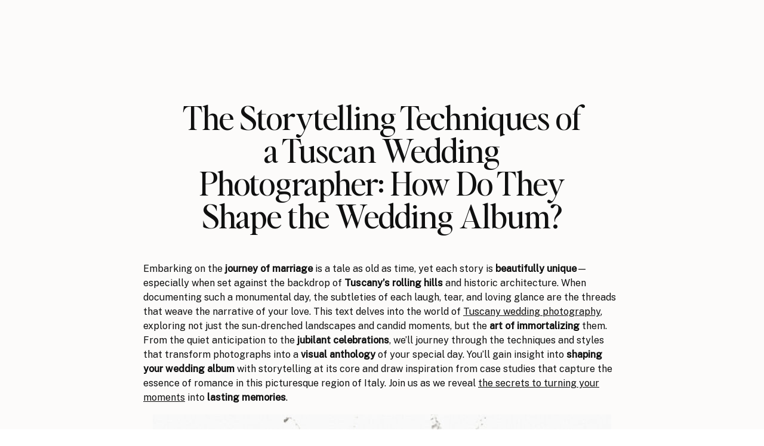

--- FILE ---
content_type: text/html; charset=UTF-8
request_url: https://stephenliberge.com/tuscany-wedding-photographer-guide/the-storytelling-techniques-tuscan-wedding-photographer-how-do-they-shape-wedding-album
body_size: 15512
content:
<!DOCTYPE html>
<html lang="en-US" class="d">
<head>
<link rel="stylesheet" type="text/css" href="//lib.showit.co/engine/2.6.4/showit.css" />
<meta name='robots' content='index, follow, max-image-preview:large, max-snippet:-1, max-video-preview:-1' />

	<!-- This site is optimized with the Yoast SEO Premium plugin v21.6 (Yoast SEO v22.6) - https://yoast.com/wordpress/plugins/seo/ -->
	<title>The Storytelling Techniques of a Tuscan Wedding Photographer: How Do They Shape the Wedding Album? - Wedding Photographer | Italy | France | Stephen Liberge</title>
	<meta name="description" content="Explore the art of storytelling in Tuscan Wedding Photography. Learn diverse techniques, styles, album shaping ideas &amp; get inspired by successful case studies." />
	<link rel="canonical" href="https://stephenliberge.com/tuscany-wedding-photographer-guide/the-storytelling-techniques-tuscan-wedding-photographer-how-do-they-shape-wedding-album" />
	<meta property="og:locale" content="en_US" />
	<meta property="og:type" content="article" />
	<meta property="og:title" content="The Storytelling Techniques of a Tuscan Wedding Photographer: How Do They Shape the Wedding Album?" />
	<meta property="og:description" content="Explore the art of storytelling in Tuscan Wedding Photography. Learn diverse techniques, styles, album shaping ideas &amp; get inspired by successful case studies." />
	<meta property="og:url" content="https://stephenliberge.com/tuscany-wedding-photographer-guide/the-storytelling-techniques-tuscan-wedding-photographer-how-do-they-shape-wedding-album" />
	<meta property="og:site_name" content="Wedding Photographer | Italy | France | Stephen Liberge" />
	<meta property="article:modified_time" content="2023-11-12T15:08:24+00:00" />
	<meta property="og:image" content="http://stephenliberge.com/wp-content/uploads/2023/11/The-Storytelling-Techniques-of-a-Tuscan-Wedding-Photographer.jpg" />
	<meta property="og:image:width" content="1125" />
	<meta property="og:image:height" content="1500" />
	<meta property="og:image:type" content="image/jpeg" />
	<meta name="twitter:card" content="summary_large_image" />
	<meta name="twitter:label1" content="Est. reading time" />
	<meta name="twitter:data1" content="8 minutes" />
	<script type="application/ld+json" class="yoast-schema-graph">{"@context":"https://schema.org","@graph":[{"@type":"WebPage","@id":"https://stephenliberge.com/tuscany-wedding-photographer-guide/the-storytelling-techniques-tuscan-wedding-photographer-how-do-they-shape-wedding-album","url":"https://stephenliberge.com/tuscany-wedding-photographer-guide/the-storytelling-techniques-tuscan-wedding-photographer-how-do-they-shape-wedding-album","name":"The Storytelling Techniques of a Tuscan Wedding Photographer: How Do They Shape the Wedding Album? - Wedding Photographer | Italy | France | Stephen Liberge","isPartOf":{"@id":"https://stephenliberge.com/#website"},"primaryImageOfPage":{"@id":"https://stephenliberge.com/tuscany-wedding-photographer-guide/the-storytelling-techniques-tuscan-wedding-photographer-how-do-they-shape-wedding-album#primaryimage"},"image":{"@id":"https://stephenliberge.com/tuscany-wedding-photographer-guide/the-storytelling-techniques-tuscan-wedding-photographer-how-do-they-shape-wedding-album#primaryimage"},"thumbnailUrl":"https://stephenliberge.com/wp-content/uploads/2023/11/The-Storytelling-Techniques-of-a-Tuscan-Wedding-Photographer.jpg","datePublished":"2023-11-12T11:19:41+00:00","dateModified":"2023-11-12T15:08:24+00:00","description":"Explore the art of storytelling in Tuscan Wedding Photography. Learn diverse techniques, styles, album shaping ideas & get inspired by successful case studies.","breadcrumb":{"@id":"https://stephenliberge.com/tuscany-wedding-photographer-guide/the-storytelling-techniques-tuscan-wedding-photographer-how-do-they-shape-wedding-album#breadcrumb"},"inLanguage":"en-US","potentialAction":[{"@type":"ReadAction","target":["https://stephenliberge.com/tuscany-wedding-photographer-guide/the-storytelling-techniques-tuscan-wedding-photographer-how-do-they-shape-wedding-album"]}]},{"@type":"ImageObject","inLanguage":"en-US","@id":"https://stephenliberge.com/tuscany-wedding-photographer-guide/the-storytelling-techniques-tuscan-wedding-photographer-how-do-they-shape-wedding-album#primaryimage","url":"https://stephenliberge.com/wp-content/uploads/2023/11/The-Storytelling-Techniques-of-a-Tuscan-Wedding-Photographer.jpg","contentUrl":"https://stephenliberge.com/wp-content/uploads/2023/11/The-Storytelling-Techniques-of-a-Tuscan-Wedding-Photographer.jpg","width":1125,"height":1500},{"@type":"BreadcrumbList","@id":"https://stephenliberge.com/tuscany-wedding-photographer-guide/the-storytelling-techniques-tuscan-wedding-photographer-how-do-they-shape-wedding-album#breadcrumb","itemListElement":[{"@type":"ListItem","position":1,"name":"Home","item":"https://stephenliberge.com/"},{"@type":"ListItem","position":2,"name":"The Tuscany Wedding Photographer&#8217;s Guide &#8211; Recap","item":"https://stephenliberge.com/tuscany-wedding-photographer-guide"},{"@type":"ListItem","position":3,"name":"The Storytelling Techniques of a Tuscan Wedding Photographer: How Do They Shape the Wedding Album?"}]},{"@type":"WebSite","@id":"https://stephenliberge.com/#website","url":"https://stephenliberge.com/","name":"Wedding Photographer | Italy | France | Stephen Liberge","description":"A Laidback approach to Wedding Photography","potentialAction":[{"@type":"SearchAction","target":{"@type":"EntryPoint","urlTemplate":"https://stephenliberge.com/?s={search_term_string}"},"query-input":"required name=search_term_string"}],"inLanguage":"en-US"}]}</script>
	<!-- / Yoast SEO Premium plugin. -->


<script type="text/javascript">
/* <![CDATA[ */
window._wpemojiSettings = {"baseUrl":"https:\/\/s.w.org\/images\/core\/emoji\/16.0.1\/72x72\/","ext":".png","svgUrl":"https:\/\/s.w.org\/images\/core\/emoji\/16.0.1\/svg\/","svgExt":".svg","source":{"concatemoji":"https:\/\/stephenliberge.com\/wp-includes\/js\/wp-emoji-release.min.js?ver=6.8.3"}};
/*! This file is auto-generated */
!function(s,n){var o,i,e;function c(e){try{var t={supportTests:e,timestamp:(new Date).valueOf()};sessionStorage.setItem(o,JSON.stringify(t))}catch(e){}}function p(e,t,n){e.clearRect(0,0,e.canvas.width,e.canvas.height),e.fillText(t,0,0);var t=new Uint32Array(e.getImageData(0,0,e.canvas.width,e.canvas.height).data),a=(e.clearRect(0,0,e.canvas.width,e.canvas.height),e.fillText(n,0,0),new Uint32Array(e.getImageData(0,0,e.canvas.width,e.canvas.height).data));return t.every(function(e,t){return e===a[t]})}function u(e,t){e.clearRect(0,0,e.canvas.width,e.canvas.height),e.fillText(t,0,0);for(var n=e.getImageData(16,16,1,1),a=0;a<n.data.length;a++)if(0!==n.data[a])return!1;return!0}function f(e,t,n,a){switch(t){case"flag":return n(e,"\ud83c\udff3\ufe0f\u200d\u26a7\ufe0f","\ud83c\udff3\ufe0f\u200b\u26a7\ufe0f")?!1:!n(e,"\ud83c\udde8\ud83c\uddf6","\ud83c\udde8\u200b\ud83c\uddf6")&&!n(e,"\ud83c\udff4\udb40\udc67\udb40\udc62\udb40\udc65\udb40\udc6e\udb40\udc67\udb40\udc7f","\ud83c\udff4\u200b\udb40\udc67\u200b\udb40\udc62\u200b\udb40\udc65\u200b\udb40\udc6e\u200b\udb40\udc67\u200b\udb40\udc7f");case"emoji":return!a(e,"\ud83e\udedf")}return!1}function g(e,t,n,a){var r="undefined"!=typeof WorkerGlobalScope&&self instanceof WorkerGlobalScope?new OffscreenCanvas(300,150):s.createElement("canvas"),o=r.getContext("2d",{willReadFrequently:!0}),i=(o.textBaseline="top",o.font="600 32px Arial",{});return e.forEach(function(e){i[e]=t(o,e,n,a)}),i}function t(e){var t=s.createElement("script");t.src=e,t.defer=!0,s.head.appendChild(t)}"undefined"!=typeof Promise&&(o="wpEmojiSettingsSupports",i=["flag","emoji"],n.supports={everything:!0,everythingExceptFlag:!0},e=new Promise(function(e){s.addEventListener("DOMContentLoaded",e,{once:!0})}),new Promise(function(t){var n=function(){try{var e=JSON.parse(sessionStorage.getItem(o));if("object"==typeof e&&"number"==typeof e.timestamp&&(new Date).valueOf()<e.timestamp+604800&&"object"==typeof e.supportTests)return e.supportTests}catch(e){}return null}();if(!n){if("undefined"!=typeof Worker&&"undefined"!=typeof OffscreenCanvas&&"undefined"!=typeof URL&&URL.createObjectURL&&"undefined"!=typeof Blob)try{var e="postMessage("+g.toString()+"("+[JSON.stringify(i),f.toString(),p.toString(),u.toString()].join(",")+"));",a=new Blob([e],{type:"text/javascript"}),r=new Worker(URL.createObjectURL(a),{name:"wpTestEmojiSupports"});return void(r.onmessage=function(e){c(n=e.data),r.terminate(),t(n)})}catch(e){}c(n=g(i,f,p,u))}t(n)}).then(function(e){for(var t in e)n.supports[t]=e[t],n.supports.everything=n.supports.everything&&n.supports[t],"flag"!==t&&(n.supports.everythingExceptFlag=n.supports.everythingExceptFlag&&n.supports[t]);n.supports.everythingExceptFlag=n.supports.everythingExceptFlag&&!n.supports.flag,n.DOMReady=!1,n.readyCallback=function(){n.DOMReady=!0}}).then(function(){return e}).then(function(){var e;n.supports.everything||(n.readyCallback(),(e=n.source||{}).concatemoji?t(e.concatemoji):e.wpemoji&&e.twemoji&&(t(e.twemoji),t(e.wpemoji)))}))}((window,document),window._wpemojiSettings);
/* ]]> */
</script>
<style id='wp-emoji-styles-inline-css' type='text/css'>

	img.wp-smiley, img.emoji {
		display: inline !important;
		border: none !important;
		box-shadow: none !important;
		height: 1em !important;
		width: 1em !important;
		margin: 0 0.07em !important;
		vertical-align: -0.1em !important;
		background: none !important;
		padding: 0 !important;
	}
</style>
<link rel='stylesheet' id='wp-block-library-css' href='https://stephenliberge.com/wp-includes/css/dist/block-library/style.min.css?ver=6.8.3' type='text/css' media='all' />
<style id='classic-theme-styles-inline-css' type='text/css'>
/*! This file is auto-generated */
.wp-block-button__link{color:#fff;background-color:#32373c;border-radius:9999px;box-shadow:none;text-decoration:none;padding:calc(.667em + 2px) calc(1.333em + 2px);font-size:1.125em}.wp-block-file__button{background:#32373c;color:#fff;text-decoration:none}
</style>
<style id='global-styles-inline-css' type='text/css'>
:root{--wp--preset--aspect-ratio--square: 1;--wp--preset--aspect-ratio--4-3: 4/3;--wp--preset--aspect-ratio--3-4: 3/4;--wp--preset--aspect-ratio--3-2: 3/2;--wp--preset--aspect-ratio--2-3: 2/3;--wp--preset--aspect-ratio--16-9: 16/9;--wp--preset--aspect-ratio--9-16: 9/16;--wp--preset--color--black: #000000;--wp--preset--color--cyan-bluish-gray: #abb8c3;--wp--preset--color--white: #ffffff;--wp--preset--color--pale-pink: #f78da7;--wp--preset--color--vivid-red: #cf2e2e;--wp--preset--color--luminous-vivid-orange: #ff6900;--wp--preset--color--luminous-vivid-amber: #fcb900;--wp--preset--color--light-green-cyan: #7bdcb5;--wp--preset--color--vivid-green-cyan: #00d084;--wp--preset--color--pale-cyan-blue: #8ed1fc;--wp--preset--color--vivid-cyan-blue: #0693e3;--wp--preset--color--vivid-purple: #9b51e0;--wp--preset--gradient--vivid-cyan-blue-to-vivid-purple: linear-gradient(135deg,rgba(6,147,227,1) 0%,rgb(155,81,224) 100%);--wp--preset--gradient--light-green-cyan-to-vivid-green-cyan: linear-gradient(135deg,rgb(122,220,180) 0%,rgb(0,208,130) 100%);--wp--preset--gradient--luminous-vivid-amber-to-luminous-vivid-orange: linear-gradient(135deg,rgba(252,185,0,1) 0%,rgba(255,105,0,1) 100%);--wp--preset--gradient--luminous-vivid-orange-to-vivid-red: linear-gradient(135deg,rgba(255,105,0,1) 0%,rgb(207,46,46) 100%);--wp--preset--gradient--very-light-gray-to-cyan-bluish-gray: linear-gradient(135deg,rgb(238,238,238) 0%,rgb(169,184,195) 100%);--wp--preset--gradient--cool-to-warm-spectrum: linear-gradient(135deg,rgb(74,234,220) 0%,rgb(151,120,209) 20%,rgb(207,42,186) 40%,rgb(238,44,130) 60%,rgb(251,105,98) 80%,rgb(254,248,76) 100%);--wp--preset--gradient--blush-light-purple: linear-gradient(135deg,rgb(255,206,236) 0%,rgb(152,150,240) 100%);--wp--preset--gradient--blush-bordeaux: linear-gradient(135deg,rgb(254,205,165) 0%,rgb(254,45,45) 50%,rgb(107,0,62) 100%);--wp--preset--gradient--luminous-dusk: linear-gradient(135deg,rgb(255,203,112) 0%,rgb(199,81,192) 50%,rgb(65,88,208) 100%);--wp--preset--gradient--pale-ocean: linear-gradient(135deg,rgb(255,245,203) 0%,rgb(182,227,212) 50%,rgb(51,167,181) 100%);--wp--preset--gradient--electric-grass: linear-gradient(135deg,rgb(202,248,128) 0%,rgb(113,206,126) 100%);--wp--preset--gradient--midnight: linear-gradient(135deg,rgb(2,3,129) 0%,rgb(40,116,252) 100%);--wp--preset--font-size--small: 13px;--wp--preset--font-size--medium: 20px;--wp--preset--font-size--large: 36px;--wp--preset--font-size--x-large: 42px;--wp--preset--spacing--20: 0.44rem;--wp--preset--spacing--30: 0.67rem;--wp--preset--spacing--40: 1rem;--wp--preset--spacing--50: 1.5rem;--wp--preset--spacing--60: 2.25rem;--wp--preset--spacing--70: 3.38rem;--wp--preset--spacing--80: 5.06rem;--wp--preset--shadow--natural: 6px 6px 9px rgba(0, 0, 0, 0.2);--wp--preset--shadow--deep: 12px 12px 50px rgba(0, 0, 0, 0.4);--wp--preset--shadow--sharp: 6px 6px 0px rgba(0, 0, 0, 0.2);--wp--preset--shadow--outlined: 6px 6px 0px -3px rgba(255, 255, 255, 1), 6px 6px rgba(0, 0, 0, 1);--wp--preset--shadow--crisp: 6px 6px 0px rgba(0, 0, 0, 1);}:where(.is-layout-flex){gap: 0.5em;}:where(.is-layout-grid){gap: 0.5em;}body .is-layout-flex{display: flex;}.is-layout-flex{flex-wrap: wrap;align-items: center;}.is-layout-flex > :is(*, div){margin: 0;}body .is-layout-grid{display: grid;}.is-layout-grid > :is(*, div){margin: 0;}:where(.wp-block-columns.is-layout-flex){gap: 2em;}:where(.wp-block-columns.is-layout-grid){gap: 2em;}:where(.wp-block-post-template.is-layout-flex){gap: 1.25em;}:where(.wp-block-post-template.is-layout-grid){gap: 1.25em;}.has-black-color{color: var(--wp--preset--color--black) !important;}.has-cyan-bluish-gray-color{color: var(--wp--preset--color--cyan-bluish-gray) !important;}.has-white-color{color: var(--wp--preset--color--white) !important;}.has-pale-pink-color{color: var(--wp--preset--color--pale-pink) !important;}.has-vivid-red-color{color: var(--wp--preset--color--vivid-red) !important;}.has-luminous-vivid-orange-color{color: var(--wp--preset--color--luminous-vivid-orange) !important;}.has-luminous-vivid-amber-color{color: var(--wp--preset--color--luminous-vivid-amber) !important;}.has-light-green-cyan-color{color: var(--wp--preset--color--light-green-cyan) !important;}.has-vivid-green-cyan-color{color: var(--wp--preset--color--vivid-green-cyan) !important;}.has-pale-cyan-blue-color{color: var(--wp--preset--color--pale-cyan-blue) !important;}.has-vivid-cyan-blue-color{color: var(--wp--preset--color--vivid-cyan-blue) !important;}.has-vivid-purple-color{color: var(--wp--preset--color--vivid-purple) !important;}.has-black-background-color{background-color: var(--wp--preset--color--black) !important;}.has-cyan-bluish-gray-background-color{background-color: var(--wp--preset--color--cyan-bluish-gray) !important;}.has-white-background-color{background-color: var(--wp--preset--color--white) !important;}.has-pale-pink-background-color{background-color: var(--wp--preset--color--pale-pink) !important;}.has-vivid-red-background-color{background-color: var(--wp--preset--color--vivid-red) !important;}.has-luminous-vivid-orange-background-color{background-color: var(--wp--preset--color--luminous-vivid-orange) !important;}.has-luminous-vivid-amber-background-color{background-color: var(--wp--preset--color--luminous-vivid-amber) !important;}.has-light-green-cyan-background-color{background-color: var(--wp--preset--color--light-green-cyan) !important;}.has-vivid-green-cyan-background-color{background-color: var(--wp--preset--color--vivid-green-cyan) !important;}.has-pale-cyan-blue-background-color{background-color: var(--wp--preset--color--pale-cyan-blue) !important;}.has-vivid-cyan-blue-background-color{background-color: var(--wp--preset--color--vivid-cyan-blue) !important;}.has-vivid-purple-background-color{background-color: var(--wp--preset--color--vivid-purple) !important;}.has-black-border-color{border-color: var(--wp--preset--color--black) !important;}.has-cyan-bluish-gray-border-color{border-color: var(--wp--preset--color--cyan-bluish-gray) !important;}.has-white-border-color{border-color: var(--wp--preset--color--white) !important;}.has-pale-pink-border-color{border-color: var(--wp--preset--color--pale-pink) !important;}.has-vivid-red-border-color{border-color: var(--wp--preset--color--vivid-red) !important;}.has-luminous-vivid-orange-border-color{border-color: var(--wp--preset--color--luminous-vivid-orange) !important;}.has-luminous-vivid-amber-border-color{border-color: var(--wp--preset--color--luminous-vivid-amber) !important;}.has-light-green-cyan-border-color{border-color: var(--wp--preset--color--light-green-cyan) !important;}.has-vivid-green-cyan-border-color{border-color: var(--wp--preset--color--vivid-green-cyan) !important;}.has-pale-cyan-blue-border-color{border-color: var(--wp--preset--color--pale-cyan-blue) !important;}.has-vivid-cyan-blue-border-color{border-color: var(--wp--preset--color--vivid-cyan-blue) !important;}.has-vivid-purple-border-color{border-color: var(--wp--preset--color--vivid-purple) !important;}.has-vivid-cyan-blue-to-vivid-purple-gradient-background{background: var(--wp--preset--gradient--vivid-cyan-blue-to-vivid-purple) !important;}.has-light-green-cyan-to-vivid-green-cyan-gradient-background{background: var(--wp--preset--gradient--light-green-cyan-to-vivid-green-cyan) !important;}.has-luminous-vivid-amber-to-luminous-vivid-orange-gradient-background{background: var(--wp--preset--gradient--luminous-vivid-amber-to-luminous-vivid-orange) !important;}.has-luminous-vivid-orange-to-vivid-red-gradient-background{background: var(--wp--preset--gradient--luminous-vivid-orange-to-vivid-red) !important;}.has-very-light-gray-to-cyan-bluish-gray-gradient-background{background: var(--wp--preset--gradient--very-light-gray-to-cyan-bluish-gray) !important;}.has-cool-to-warm-spectrum-gradient-background{background: var(--wp--preset--gradient--cool-to-warm-spectrum) !important;}.has-blush-light-purple-gradient-background{background: var(--wp--preset--gradient--blush-light-purple) !important;}.has-blush-bordeaux-gradient-background{background: var(--wp--preset--gradient--blush-bordeaux) !important;}.has-luminous-dusk-gradient-background{background: var(--wp--preset--gradient--luminous-dusk) !important;}.has-pale-ocean-gradient-background{background: var(--wp--preset--gradient--pale-ocean) !important;}.has-electric-grass-gradient-background{background: var(--wp--preset--gradient--electric-grass) !important;}.has-midnight-gradient-background{background: var(--wp--preset--gradient--midnight) !important;}.has-small-font-size{font-size: var(--wp--preset--font-size--small) !important;}.has-medium-font-size{font-size: var(--wp--preset--font-size--medium) !important;}.has-large-font-size{font-size: var(--wp--preset--font-size--large) !important;}.has-x-large-font-size{font-size: var(--wp--preset--font-size--x-large) !important;}
:where(.wp-block-post-template.is-layout-flex){gap: 1.25em;}:where(.wp-block-post-template.is-layout-grid){gap: 1.25em;}
:where(.wp-block-columns.is-layout-flex){gap: 2em;}:where(.wp-block-columns.is-layout-grid){gap: 2em;}
:root :where(.wp-block-pullquote){font-size: 1.5em;line-height: 1.6;}
</style>
<link rel='stylesheet' id='pub-style-css' href='https://stephenliberge.com/wp-content/themes/showit/pubs/tjrrxtz4qpud1hjfotll1a/20260122170011Sr22rge/assets/pub.css?ver=1769101224' type='text/css' media='all' />
<script type="text/javascript" src="https://stephenliberge.com/wp-includes/js/jquery/jquery.min.js?ver=3.7.1" id="jquery-core-js"></script>
<script type="text/javascript" id="jquery-core-js-after">
/* <![CDATA[ */
$ = jQuery;
/* ]]> */
</script>
<script type="text/javascript" src="https://stephenliberge.com/wp-content/themes/showit/pubs/tjrrxtz4qpud1hjfotll1a/20260122170011Sr22rge/assets/pub.js?ver=1769101224" id="pub-script-js"></script>
<link rel="https://api.w.org/" href="https://stephenliberge.com/wp-json/" /><link rel="alternate" title="JSON" type="application/json" href="https://stephenliberge.com/wp-json/wp/v2/pages/7283" /><link rel="EditURI" type="application/rsd+xml" title="RSD" href="https://stephenliberge.com/xmlrpc.php?rsd" />
<link rel='shortlink' href='https://stephenliberge.com/?p=7283' />
<link rel="alternate" title="oEmbed (JSON)" type="application/json+oembed" href="https://stephenliberge.com/wp-json/oembed/1.0/embed?url=https%3A%2F%2Fstephenliberge.com%2Ftuscany-wedding-photographer-guide%2Fthe-storytelling-techniques-tuscan-wedding-photographer-how-do-they-shape-wedding-album" />
<link rel="alternate" title="oEmbed (XML)" type="text/xml+oembed" href="https://stephenliberge.com/wp-json/oembed/1.0/embed?url=https%3A%2F%2Fstephenliberge.com%2Ftuscany-wedding-photographer-guide%2Fthe-storytelling-techniques-tuscan-wedding-photographer-how-do-they-shape-wedding-album&#038;format=xml" />
<style type="text/css">.recentcomments a{display:inline !important;padding:0 !important;margin:0 !important;}</style>
<meta charset="UTF-8" />
<meta name="viewport" content="width=device-width, initial-scale=1" />
<link rel="preconnect" href="https://static.showit.co" />

<link rel="preconnect" href="https://fonts.googleapis.com">
<link rel="preconnect" href="https://fonts.gstatic.com" crossorigin>
<link href="https://fonts.googleapis.com/css?family=Public+Sans:regular|Public+Sans:500|Poppins:600|EB+Garamond:regular" rel="stylesheet" type="text/css"/>
<style>
@font-face{font-family:Editors Note Regular;src:url('//static.showit.co/file/TvhrrI7NQuaBtkycz2Vf9Q/shared/editors_note-regular.woff');}
@font-face{font-family:Chic Societe Script;src:url('//static.showit.co/file/Jmg9m0ObRte7TbO4pWwW-A/shared/chicsocietescript.woff');}
@font-face{font-family:Butler Ultra Light;src:url('//static.showit.co/file/zMFOwtj7TjS-mnSwI2hbDg/shared/butler_ultra_light-webfont.woff');}
@font-face{font-family:Editors Note Italic;src:url('//static.showit.co/file/PYL1yFD_SCOa9tRYh2napQ/shared/editors_note-italic.woff');}
@font-face{font-family:Engravers Gothic;src:url('//static.showit.co/file/trKIDwVdSAmYeuCoJSDA_w/shared/engraversgothicbt-regular.woff');}
</style>
<script id="init_data" type="application/json">
{"mobile":{"w":320,"bgMediaType":"none","bgFillType":"color","bgColor":"#ffffff"},"desktop":{"w":1200,"defaultTrIn":{"type":"fade"},"defaultTrOut":{"type":"fade"},"bgColor":"#ffffff","bgMediaType":"none","bgFillType":"color"},"sid":"tjrrxtz4qpud1hjfotll1a","break":768,"assetURL":"//static.showit.co","contactFormId":"106874/226125","cfAction":"aHR0cHM6Ly9jbGllbnRzZXJ2aWNlLnNob3dpdC5jby9jb250YWN0Zm9ybQ==","sgAction":"aHR0cHM6Ly9jbGllbnRzZXJ2aWNlLnNob3dpdC5jby9zb2NpYWxncmlk","blockData":[{"slug":"title","visible":"a","states":[],"d":{"h":246,"w":1200,"nature":"dH","bgFillType":"color","bgColor":"#fcfbfa","bgMediaType":"none"},"m":{"h":143,"w":320,"nature":"dH","bgFillType":"color","bgColor":"#fcfbfa","bgMediaType":"none"}},{"slug":"post-content","visible":"a","states":[],"d":{"h":348,"w":1200,"nature":"dH","bgFillType":"color","bgColor":"#fcfbfa","bgMediaType":"none"},"m":{"h":420,"w":320,"nature":"dH","bgFillType":"color","bgColor":"#fcfbfa","bgMediaType":"none"}},{"slug":"instagram-1","visible":"a","states":[],"d":{"h":916,"w":1200,"bgFillType":"color","bgColor":"#101010","bgMediaType":"none"},"m":{"h":945,"w":320,"bgFillType":"color","bgColor":"#101010","bgMediaType":"none"}}],"elementData":[{"type":"text","visible":"a","id":"title_0","blockId":"title","m":{"x":30,"y":92,"w":260,"h":33,"a":0},"d":{"x":250,"y":169,"w":700,"h":46,"a":0}},{"type":"text","visible":"a","id":"post-content_0","blockId":"post-content","m":{"x":30,"y":12,"w":260,"h":374,"a":0},"d":{"x":200,"y":19,"w":800,"h":184,"a":0}},{"type":"text","visible":"a","id":"instagram-1_0","blockId":"instagram-1","m":{"x":39,"y":45,"w":242,"h":114,"a":355,"trIn":{"cl":"fadeIn","d":"0.5","dl":"0"}},"d":{"x":363,"y":85,"w":476,"h":178,"a":356,"trIn":{"cl":"fadeIn","d":"0.5","dl":"0"}}},{"type":"text","visible":"a","id":"instagram-1_1","blockId":"instagram-1","m":{"x":32,"y":177,"w":256,"h":104,"a":0,"trIn":{"cl":"fadeIn","d":"0.5","dl":"0"}},"d":{"x":350,"y":304,"w":501,"h":69,"a":0,"trIn":{"cl":"fadeIn","d":"0.5","dl":"0"}}},{"type":"text","visible":"a","id":"instagram-1_2","blockId":"instagram-1","m":{"x":75,"y":305,"w":170,"h":64,"a":0,"trIn":{"cl":"fadeIn","d":"0.5","dl":"0"}},"d":{"x":155,"y":431,"w":300,"h":73,"a":0,"trIn":{"cl":"fadeIn","d":"0.5","dl":"0"}}},{"type":"text","visible":"a","id":"instagram-1_3","blockId":"instagram-1","m":{"x":75,"y":351,"w":170,"h":20,"a":0},"d":{"x":155,"y":508,"w":284,"h":23,"a":0}},{"type":"line","visible":"a","id":"instagram-1_4","blockId":"instagram-1","m":{"x":75,"y":390,"w":170,"a":0},"d":{"x":423,"y":484,"w":94,"h":1,"a":90}},{"type":"text","visible":"a","id":"instagram-1_5","blockId":"instagram-1","m":{"x":75,"y":412,"w":170,"h":36,"a":0,"trIn":{"cl":"fadeIn","d":"0.5","dl":"0"}},"d":{"x":535,"y":431,"w":177,"h":73,"a":0,"trIn":{"cl":"fadeIn","d":"0.5","dl":"0"}}},{"type":"text","visible":"a","id":"instagram-1_6","blockId":"instagram-1","m":{"x":75,"y":454,"w":170,"h":22,"a":0},"d":{"x":535,"y":506,"w":227,"h":23,"a":0}},{"type":"line","visible":"a","id":"instagram-1_7","blockId":"instagram-1","m":{"x":75,"y":494,"w":170,"a":0},"d":{"x":720,"y":484,"w":94,"h":1,"a":90}},{"type":"text","visible":"a","id":"instagram-1_8","blockId":"instagram-1","m":{"x":75,"y":515,"w":170,"h":51,"a":0,"trIn":{"cl":"fadeIn","d":"0.5","dl":"0"}},"d":{"x":831,"y":431,"w":215,"h":73,"a":0,"trIn":{"cl":"fadeIn","d":"0.5","dl":"0"}}},{"type":"text","visible":"a","id":"instagram-1_9","blockId":"instagram-1","m":{"x":75,"y":558,"w":170,"h":22,"a":0},"d":{"x":831,"y":508,"w":187,"h":23,"a":0}},{"type":"social","visible":"a","id":"instagram-1_10","blockId":"instagram-1","m":{"x":-3,"y":625,"w":327,"h":321,"a":0},"d":{"x":0,"y":613,"w":1224,"h":303,"a":0,"lockH":"s"}},{"type":"icon","visible":"m","id":"instagram-1_11","blockId":"instagram-1","m":{"x":267,"y":36,"w":43,"h":29,"a":270},"d":{"x":1140,"y":42,"w":51,"h":22,"a":270,"lockH":"r"}}]}
</script>
<link
rel="stylesheet"
type="text/css"
href="https://cdnjs.cloudflare.com/ajax/libs/animate.css/3.4.0/animate.min.css"
/>


<script src="//lib.showit.co/engine/2.6.4/showit-lib.min.js"></script>
<script src="//lib.showit.co/engine/2.6.4/showit.min.js"></script>
<script>

function initPage(){

}
</script>

<style id="si-page-css">
html.m {background-color:rgba(255,255,255,1);}
html.d {background-color:rgba(255,255,255,1);}
.d .se:has(.st-primary) {border-radius:10px;box-shadow:none;opacity:1;overflow:hidden;transition-duration:0.5s;}
.d .st-primary {padding:10px 14px 10px 14px;border-width:0px;border-color:rgba(16,16,16,1);background-color:rgba(16,16,16,1);background-image:none;border-radius:inherit;transition-duration:0.5s;}
.d .st-primary span {color:rgba(255,255,255,1);font-family:'Poppins';font-weight:600;font-style:normal;font-size:11px;text-align:center;text-transform:uppercase;letter-spacing:0.2em;line-height:1.8;transition-duration:0.5s;}
.d .se:has(.st-primary:hover), .d .se:has(.trigger-child-hovers:hover .st-primary) {}
.d .st-primary.se-button:hover, .d .trigger-child-hovers:hover .st-primary.se-button {background-color:rgba(16,16,16,1);background-image:none;transition-property:background-color,background-image;}
.d .st-primary.se-button:hover span, .d .trigger-child-hovers:hover .st-primary.se-button span {}
.m .se:has(.st-primary) {border-radius:10px;box-shadow:none;opacity:1;overflow:hidden;}
.m .st-primary {padding:10px 14px 10px 14px;border-width:0px;border-color:rgba(16,16,16,1);background-color:rgba(16,16,16,1);background-image:none;border-radius:inherit;}
.m .st-primary span {color:rgba(255,255,255,1);font-family:'Public Sans';font-weight:500;font-style:normal;font-size:12px;text-align:center;text-transform:uppercase;letter-spacing:0.05em;line-height:1.4;}
.d .se:has(.st-secondary) {border-radius:10px;box-shadow:none;opacity:1;overflow:hidden;transition-duration:0.5s;}
.d .st-secondary {padding:10px 14px 10px 14px;border-width:2px;border-color:rgba(16,16,16,1);background-color:rgba(0,0,0,0);background-image:none;border-radius:inherit;transition-duration:0.5s;}
.d .st-secondary span {color:rgba(16,16,16,1);font-family:'Poppins';font-weight:600;font-style:normal;font-size:11px;text-align:center;text-transform:uppercase;letter-spacing:0.2em;line-height:1.8;transition-duration:0.5s;}
.d .se:has(.st-secondary:hover), .d .se:has(.trigger-child-hovers:hover .st-secondary) {}
.d .st-secondary.se-button:hover, .d .trigger-child-hovers:hover .st-secondary.se-button {border-color:rgba(16,16,16,0.7);background-color:rgba(0,0,0,0);background-image:none;transition-property:border-color,background-color,background-image;}
.d .st-secondary.se-button:hover span, .d .trigger-child-hovers:hover .st-secondary.se-button span {color:rgba(16,16,16,0.7);transition-property:color;}
.m .se:has(.st-secondary) {border-radius:10px;box-shadow:none;opacity:1;overflow:hidden;}
.m .st-secondary {padding:10px 14px 10px 14px;border-width:2px;border-color:rgba(16,16,16,1);background-color:rgba(0,0,0,0);background-image:none;border-radius:inherit;}
.m .st-secondary span {color:rgba(16,16,16,1);font-family:'Public Sans';font-weight:500;font-style:normal;font-size:12px;text-align:center;text-transform:uppercase;letter-spacing:0.05em;line-height:1.4;}
.d .st-d-title,.d .se-wpt h1 {color:rgba(16,16,16,1);line-height:1.2;letter-spacing:0em;font-size:48px;text-align:center;font-family:'Butler Ultra Light';font-weight:400;font-style:normal;}
.d .se-wpt h1 {margin-bottom:30px;}
.d .st-d-title.se-rc a {color:rgba(16,16,16,1);}
.d .st-d-title.se-rc a:hover {text-decoration:underline;color:rgba(16,16,16,1);opacity:0.8;}
.m .st-m-title,.m .se-wpt h1 {color:rgba(16,16,16,1);line-height:1;letter-spacing:0em;font-size:36px;text-align:center;font-family:'Editors Note Regular';font-weight:400;font-style:normal;}
.m .se-wpt h1 {margin-bottom:20px;}
.m .st-m-title.se-rc a {color:rgba(16,16,16,1);}
.m .st-m-title.se-rc a:hover {text-decoration:underline;color:rgba(16,16,16,1);opacity:0.8;}
.d .st-d-heading,.d .se-wpt h2 {color:rgba(16,16,16,1);text-transform:uppercase;line-height:1.2;letter-spacing:0.2em;font-size:14px;text-align:center;font-family:'Engravers Gothic';font-weight:400;font-style:normal;}
.d .se-wpt h2 {margin-bottom:24px;}
.d .st-d-heading.se-rc a {color:rgba(16,16,16,1);}
.d .st-d-heading.se-rc a:hover {text-decoration:underline;color:rgba(16,16,16,1);opacity:0.8;}
.m .st-m-heading,.m .se-wpt h2 {color:rgba(16,16,16,1);text-transform:uppercase;line-height:1;letter-spacing:0em;font-size:36px;text-align:center;font-family:'Editors Note Italic';font-weight:400;font-style:normal;}
.m .se-wpt h2 {margin-bottom:20px;}
.m .st-m-heading.se-rc a {color:rgba(16,16,16,1);}
.m .st-m-heading.se-rc a:hover {text-decoration:underline;color:rgba(16,16,16,1);opacity:0.8;}
.d .st-d-subheading,.d .se-wpt h3 {color:rgba(16,16,16,1);text-transform:uppercase;line-height:1.8;letter-spacing:0.2em;font-size:11px;text-align:center;font-family:'Poppins';font-weight:600;font-style:normal;}
.d .se-wpt h3 {margin-bottom:18px;}
.d .st-d-subheading.se-rc a {color:rgba(16,16,16,1);}
.d .st-d-subheading.se-rc a:hover {text-decoration:underline;color:rgba(16,16,16,1);opacity:0.8;}
.m .st-m-subheading,.m .se-wpt h3 {color:rgba(16,16,16,1);text-transform:uppercase;line-height:1.4;letter-spacing:0.05em;font-size:12px;text-align:center;font-family:'Public Sans';font-weight:500;font-style:normal;}
.m .se-wpt h3 {margin-bottom:18px;}
.m .st-m-subheading.se-rc a {color:rgba(16,16,16,1);}
.m .st-m-subheading.se-rc a:hover {text-decoration:underline;color:rgba(16,16,16,1);opacity:0.8;}
.d .st-d-paragraph {color:rgba(16,16,16,1);line-height:1.6;letter-spacing:0.03em;font-size:15px;text-align:justify;font-family:'EB Garamond';font-weight:400;font-style:normal;}
.d .se-wpt p {margin-bottom:16px;}
.d .st-d-paragraph.se-rc a {color:rgba(16,16,16,1);}
.d .st-d-paragraph.se-rc a:hover {text-decoration:underline;color:rgba(16,16,16,1);opacity:0.8;}
.m .st-m-paragraph {color:rgba(16,16,16,1);line-height:1.4;letter-spacing:0em;font-size:14px;text-align:justify;font-family:'Public Sans';font-weight:400;font-style:normal;}
.m .se-wpt p {margin-bottom:12px;}
.m .st-m-paragraph.se-rc a {color:rgba(16,16,16,1);}
.m .st-m-paragraph.se-rc a:hover {text-decoration:underline;color:rgba(16,16,16,1);opacity:0.8;}
.m .sib-title {height:143px;}
.d .sib-title {height:246px;}
.m .sib-title .ss-bg {background-color:rgba(252,251,250,1);}
.d .sib-title .ss-bg {background-color:rgba(252,251,250,1);}
.m .sib-title.sb-nm-dH .sc {height:143px;}
.d .sib-title.sb-nd-dH .sc {height:246px;}
.d .sie-title_0 {left:250px;top:169px;width:700px;height:46px;}
.m .sie-title_0 {left:30px;top:92px;width:260px;height:33px;}
.d .sie-title_0-text {color:rgba(16,16,16,1);text-transform:none;line-height:1;letter-spacing:0em;font-size:55px;text-align:center;font-family:'Editors Note Regular';font-weight:400;font-style:normal;}
.m .sie-title_0-text {color:rgba(16,16,16,1);text-transform:none;line-height:1;letter-spacing:0em;font-size:36px;text-align:left;font-family:'Editors Note Regular';font-weight:400;font-style:normal;}
.m .sib-post-content {height:420px;}
.d .sib-post-content {height:348px;}
.m .sib-post-content .ss-bg {background-color:rgba(252,251,250,1);}
.d .sib-post-content .ss-bg {background-color:rgba(252,251,250,1);}
.m .sib-post-content.sb-nm-dH .sc {height:420px;}
.d .sib-post-content.sb-nd-dH .sc {height:348px;}
.d .sie-post-content_0 {left:200px;top:19px;width:800px;height:184px;}
.m .sie-post-content_0 {left:30px;top:12px;width:260px;height:374px;}
.d .sie-post-content_0-text {color:rgba(16,16,16,1);text-transform:none;line-height:1.5;letter-spacing:0em;font-size:16px;text-align:left;font-family:'Public Sans';font-weight:400;font-style:normal;}
.m .sie-post-content_0-text {color:rgba(16,16,16,1);text-transform:none;line-height:1.4;letter-spacing:0em;font-size:14px;text-align:left;font-family:'Public Sans';font-weight:400;font-style:normal;}
.sib-instagram-1 {z-index:3;}
.m .sib-instagram-1 {height:945px;}
.d .sib-instagram-1 {height:916px;}
.m .sib-instagram-1 .ss-bg {background-color:rgba(16,16,16,1);}
.d .sib-instagram-1 .ss-bg {background-color:rgba(16,16,16,1);}
.d .sie-instagram-1_0 {left:363px;top:85px;width:476px;height:178px;}
.m .sie-instagram-1_0 {left:39px;top:45px;width:242px;height:114px;}
.d .sie-instagram-1_0-text {color:rgba(255,255,255,1);text-transform:none;line-height:1.3;letter-spacing:0em;font-size:80px;text-align:center;font-family:'Chic Societe Script';font-weight:400;font-style:normal;}
.m .sie-instagram-1_0-text {color:rgba(255,255,255,1);text-transform:none;line-height:1.3;letter-spacing:0em;font-size:45px;text-align:center;font-family:'Chic Societe Script';font-weight:400;font-style:normal;}
.d .sie-instagram-1_1 {left:350px;top:304px;width:501px;height:69px;}
.m .sie-instagram-1_1 {left:32px;top:177px;width:256px;height:104px;}
.d .sie-instagram-1_1-text {color:rgba(255,255,255,1);text-transform:none;line-height:1.5;letter-spacing:0em;font-size:16px;text-align:center;font-family:'Public Sans';font-weight:400;font-style:normal;}
.m .sie-instagram-1_1-text {color:rgba(255,255,255,1);text-transform:none;line-height:1.4;letter-spacing:0em;font-size:14px;text-align:center;font-family:'Public Sans';font-weight:400;font-style:normal;}
.d .sie-instagram-1_2 {left:155px;top:431px;width:300px;height:73px;}
.m .sie-instagram-1_2 {left:75px;top:305px;width:170px;height:64px;}
.d .sie-instagram-1_2-text {color:rgba(255,255,255,1);text-transform:none;line-height:1;letter-spacing:0em;font-size:60px;text-align:left;font-family:'Editors Note Regular';font-weight:400;font-style:normal;}
.m .sie-instagram-1_2-text {color:rgba(255,255,255,1);text-transform:none;line-height:1;letter-spacing:0em;font-size:36px;text-align:center;font-family:'Editors Note Regular';font-weight:400;font-style:normal;}
.d .sie-instagram-1_3:hover {opacity:0.5;transition-duration:0.25s;transition-property:opacity;}
.m .sie-instagram-1_3:hover {opacity:0.5;transition-duration:0.25s;transition-property:opacity;}
.d .sie-instagram-1_3 {left:155px;top:508px;width:284px;height:23px;transition-duration:0.25s;transition-property:opacity;}
.m .sie-instagram-1_3 {left:75px;top:351px;width:170px;height:20px;transition-duration:0.25s;transition-property:opacity;}
.d .sie-instagram-1_3-text:hover {}
.m .sie-instagram-1_3-text:hover {}
.d .sie-instagram-1_3-text {color:rgba(255,255,255,1);text-transform:none;line-height:1.5;letter-spacing:0.02em;font-size:15px;text-align:left;font-family:'Public Sans';font-weight:500;font-style:normal;}
.m .sie-instagram-1_3-text {color:rgba(255,255,255,1);text-transform:none;line-height:1.5;letter-spacing:0.02em;font-size:12px;text-align:center;font-family:'Public Sans';font-weight:500;font-style:normal;}
.d .sie-instagram-1_4 {left:423px;top:484px;width:94px;height:1px;}
.m .sie-instagram-1_4 {left:75px;top:390px;width:170px;height:1px;}
.se-line {width:auto;height:auto;}
.sie-instagram-1_4 svg {vertical-align:top;overflow:visible;pointer-events:none;box-sizing:content-box;}
.m .sie-instagram-1_4 svg {stroke:rgba(255,255,255,0.5);transform:scaleX(1);padding:0.5px;height:1px;width:170px;}
.d .sie-instagram-1_4 svg {stroke:rgba(255,255,255,1);transform:scaleX(1);padding:0.5px;height:94px;width:0px;}
.m .sie-instagram-1_4 line {stroke-linecap:butt;stroke-width:1;stroke-dasharray:none;pointer-events:all;}
.d .sie-instagram-1_4 line {stroke-linecap:butt;stroke-width:1;stroke-dasharray:none;pointer-events:all;}
.d .sie-instagram-1_5 {left:535px;top:431px;width:177px;height:73px;}
.m .sie-instagram-1_5 {left:75px;top:412px;width:170px;height:36px;}
.d .sie-instagram-1_5-text {color:rgba(255,255,255,1);text-transform:none;line-height:1;letter-spacing:0em;font-size:60px;text-align:left;font-family:'Editors Note Regular';font-weight:400;font-style:normal;}
.m .sie-instagram-1_5-text {color:rgba(255,255,255,1);text-transform:none;line-height:1;letter-spacing:0em;font-size:36px;text-align:center;font-family:'Editors Note Regular';font-weight:400;font-style:normal;}
.d .sie-instagram-1_6:hover {opacity:0.5;transition-duration:0.25s;transition-property:opacity;}
.m .sie-instagram-1_6:hover {opacity:0.5;transition-duration:0.25s;transition-property:opacity;}
.d .sie-instagram-1_6 {left:535px;top:506px;width:227px;height:23px;transition-duration:0.25s;transition-property:opacity;}
.m .sie-instagram-1_6 {left:75px;top:454px;width:170px;height:22px;transition-duration:0.25s;transition-property:opacity;}
.d .sie-instagram-1_6-text:hover {}
.m .sie-instagram-1_6-text:hover {}
.d .sie-instagram-1_6-text {color:rgba(255,255,255,1);text-transform:none;line-height:1.5;letter-spacing:0.02em;font-size:15px;text-align:left;font-family:'Public Sans';font-weight:500;font-style:normal;}
.m .sie-instagram-1_6-text {color:rgba(255,255,255,1);text-transform:none;line-height:1.5;letter-spacing:0.02em;font-size:12px;text-align:center;font-family:'Public Sans';font-weight:500;font-style:normal;}
.d .sie-instagram-1_7 {left:720px;top:484px;width:94px;height:1px;}
.m .sie-instagram-1_7 {left:75px;top:494px;width:170px;height:1px;}
.sie-instagram-1_7 svg {vertical-align:top;overflow:visible;pointer-events:none;box-sizing:content-box;}
.m .sie-instagram-1_7 svg {stroke:rgba(255,255,255,0.5);transform:scaleX(1);padding:0.5px;height:1px;width:170px;}
.d .sie-instagram-1_7 svg {stroke:rgba(255,255,255,1);transform:scaleX(1);padding:0.5px;height:94px;width:0px;}
.m .sie-instagram-1_7 line {stroke-linecap:butt;stroke-width:1;stroke-dasharray:none;pointer-events:all;}
.d .sie-instagram-1_7 line {stroke-linecap:butt;stroke-width:1;stroke-dasharray:none;pointer-events:all;}
.d .sie-instagram-1_8 {left:831px;top:431px;width:215px;height:73px;}
.m .sie-instagram-1_8 {left:75px;top:515px;width:170px;height:51px;}
.d .sie-instagram-1_8-text {color:rgba(255,255,255,1);text-transform:none;line-height:1;letter-spacing:0em;font-size:60px;text-align:left;font-family:'Editors Note Regular';font-weight:400;font-style:normal;}
.m .sie-instagram-1_8-text {color:rgba(255,255,255,1);text-transform:none;line-height:1;letter-spacing:0em;font-size:36px;text-align:center;font-family:'Editors Note Regular';font-weight:400;font-style:normal;}
.d .sie-instagram-1_9:hover {opacity:0.5;transition-duration:0.25s;transition-property:opacity;}
.m .sie-instagram-1_9:hover {opacity:0.5;transition-duration:0.25s;transition-property:opacity;}
.d .sie-instagram-1_9 {left:831px;top:508px;width:187px;height:23px;transition-duration:0.25s;transition-property:opacity;}
.m .sie-instagram-1_9 {left:75px;top:558px;width:170px;height:22px;transition-duration:0.25s;transition-property:opacity;}
.d .sie-instagram-1_9-text:hover {}
.m .sie-instagram-1_9-text:hover {}
.d .sie-instagram-1_9-text {color:rgba(255,255,255,1);text-transform:none;line-height:1.5;letter-spacing:0.02em;font-size:15px;text-align:left;font-family:'Public Sans';font-weight:500;font-style:normal;}
.m .sie-instagram-1_9-text {color:rgba(255,255,255,1);text-transform:none;line-height:1.5;letter-spacing:0.02em;font-size:12px;text-align:center;font-family:'Public Sans';font-weight:500;font-style:normal;}
.d .sie-instagram-1_10 {left:0px;top:613px;width:1224px;height:303px;}
.m .sie-instagram-1_10 {left:-3px;top:625px;width:327px;height:321px;}
.d .sie-instagram-1_10 .sg-img-container {display:grid;justify-content:left;grid-template-columns:repeat(auto-fit, 303px);gap:0px;}
.d .sie-instagram-1_10 .si-social-image {height:303px;width:303px;}
.m .sie-instagram-1_10 .sg-img-container {display:grid;justify-content:center;grid-template-columns:repeat(auto-fit, 160.5px);gap:0px;}
.m .sie-instagram-1_10 .si-social-image {height:160.5px;width:160.5px;}
.sie-instagram-1_10 {overflow:hidden;}
.sie-instagram-1_10 .si-social-grid {overflow:hidden;}
.sie-instagram-1_10 img {border:none;object-fit:cover;max-height:100%;}
.d .sie-instagram-1_11 {left:1140px;top:42px;width:51px;height:22px;display:none;}
.m .sie-instagram-1_11 {left:267px;top:36px;width:43px;height:29px;}
.d .sie-instagram-1_11 svg {fill:rgba(16,16,16,1);}
.m .sie-instagram-1_11 svg {fill:rgba(255,255,255,1);}
body {
-webkit-font-smoothing:antialiased;
-moz-osx-font-smoothing:grayscale;
}
</style>

<!-- Global site tag (gtag.js) - Google Analytics -->
<script async src="https://www.googletagmanager.com/gtag/js?id=G-DXWHFJ5TFL"></script>
<script>
window.dataLayer = window.dataLayer || [];
function gtag(){dataLayer.push(arguments);}
gtag('js', new Date());
gtag('config', 'G-DXWHFJ5TFL');
</script>

</head>
<body class="wp-singular page-template-default page page-id-7283 page-child parent-pageid-7228 wp-embed-responsive wp-theme-showit wp-child-theme-showit">

<div id="si-sp" class="sp" data-wp-ver="2.9.3"><div id="postloopcontainer"><div id="title(1)" data-bid="title" class="sb sib-title sb-nm-dH sb-nd-dH"><div class="ss-s ss-bg"><div class="sc" style="width:1200px"><div data-sid="title_0" class="sie-title_0 se"><h1 class="se-t sie-title_0-text st-m-title st-d-title se-wpt" data-secn="d">The Storytelling Techniques of a Tuscan Wedding Photographer: How Do They Shape the Wedding Album?</h1></div></div></div></div><div id="post-content(1)" data-bid="post-content" class="sb sib-post-content sb-nm-dH sb-nd-dH"><div class="ss-s ss-bg"><div class="sc" style="width:1200px"><div data-sid="post-content_0" class="sie-post-content_0 se"><div class="se-t sie-post-content_0-text st-m-paragraph st-d-paragraph se-wpt se-rc se-wpt-pc"><p>Embarking on the <strong>journey of marriage</strong> is a tale as old as time, yet each story is <strong>beautifully unique</strong>—especially when set against the backdrop of <strong>Tuscany&#8217;s rolling hills</strong> and historic architecture. When documenting such a monumental day, the subtleties of each laugh, tear, and loving glance are the threads that weave the narrative of your love. This text delves into the world of <a href="https://stephenliberge.com/tuscany-wedding-photographer">Tuscany wedding photography</a>, exploring not just the sun-drenched landscapes and candid moments, but the <strong>art of immortalizing</strong> them.<br />
From the quiet anticipation to the <strong>jubilant celebrations</strong>, we&#8217;ll journey through the techniques and styles that transform photographs into a <strong>visual anthology</strong> of your special day. You&#8217;ll gain insight into <strong>shaping your wedding album</strong> with storytelling at its core and draw inspiration from case studies that capture the essence of romance in this picturesque region of Italy. Join us as we reveal <a href="https://stephenliberge.com/tuscany-wedding-photographer-guide/the-tuscan-wedding-photographer-approach-capturing-moments">the secrets to turning your moments</a> into <strong>lasting memories</strong>.</p>
<p><img fetchpriority="high" decoding="async" class="aligncenter size-large wp-image-7390" src="http://stephenliberge.com/wp-content/uploads/2023/11/The-Storytelling-Techniques-of-a-Tuscan-Wedding-Photographer-768x1024.jpg" alt="" width="768" height="1024" srcset="https://stephenliberge.com/wp-content/uploads/2023/11/The-Storytelling-Techniques-of-a-Tuscan-Wedding-Photographer-768x1024.jpg 768w, https://stephenliberge.com/wp-content/uploads/2023/11/The-Storytelling-Techniques-of-a-Tuscan-Wedding-Photographer-225x300.jpg 225w, https://stephenliberge.com/wp-content/uploads/2023/11/The-Storytelling-Techniques-of-a-Tuscan-Wedding-Photographer.jpg 1125w" sizes="(max-width: 768px) 100vw, 768px" /></p>
<h2>Understanding Tuscan Wedding Photography</h2>
<p>The <strong>landscape of wedding photography</strong> is as diverse and multifaceted as the couples it seeks to portray, yet the pull of <strong>Tuscany&#8217;s rolling hills</strong>, historic architecture, and ambient light brings a unique allure. In the heart of Italy, Tuscan wedding photography has evolved into more than just capturing images; it&#8217;s about <strong>encapsulating the essence</strong> of the region&#8217;s rich culture and tradition.</p>
<p>Those who select this picturesque part of the world for their nuptials are not just choosing a destination; they are embracing a mosaic of <strong>romance, theme, and celebration</strong>. Tuscan wedding photography is not merely about documenting; it is about creating a <strong>narrative that interweaves</strong> the bridal and groom&#8217;s journey with the <strong>sublime elegance of Florence</strong> and the <strong>rustic charm</strong> of the Tuscan countryside.</p>
<p>Such photography demands an <strong>expertise that goes</strong> beyond the basic understanding of frame and angle. It requires a <strong>mastery of light</strong>, an eye for candid moments, and an <strong>artistic touch</strong> that can embrace the spontaneity and emotion of the occasion. Whether among the <strong>ancient streets of Florence</strong> or against the backdrop of a <strong>romantic Tuscan vista</strong>, the photographer is tasked with not just witnessing, but rather guiding <strong>the story of the day</strong> through the lens, capturing each look, each touch, in a way that feels both real and ethereal.</p>
<p>Key aspects of Tuscan wedding photography include:</p>
<ul>
<li><strong>Expertise</strong> in capturing the narrative of the day.</li>
<li><strong>Artistic approach</strong> to composition and lighting.</li>
<li><strong>Authentic depiction</strong> of moments and ambiance.</li>
<li>Integration of <strong>cultural elements</strong> and scenic views.</li>
</ul>
<p>Consider an album that, upon opening, <strong>whisks the viewer back</strong> to that <strong>sun-drenched day</strong> in the Tuscan hills; an album where the warmth of the light, the <strong>tenderness of the exchanges</strong>, and the <strong>joy of the celebration</strong> are as palpable as if one were there themselves. This is the <strong>promise and the delivery</strong> of Tuscan wedding photography, where each photo is a page in a love story set in one of the world&#8217;s most <strong>enchanting regions</strong>.</p>
<h2>Techniques and Styles of Storytelling</h2>
<p>At the <strong>heart of Tuscan wedding photography</strong> lies an understanding of storytelling that is <strong>profound and subtle</strong>. Photographers who are experts in this domain deploy a range of <strong>techniques</strong> to transform fleeting moments into a <strong>narrative that speaks of romance</strong>, tradition, and the unspoken bond between <strong>bride and groom</strong>. One method they often use is the <strong>delicate balance between posed and candid shots</strong>, which offers a comprehensive glimpse into the day&#8217;s emotions and spontaneity.</p>
<p>As part of the <strong>storytelling art</strong>, the use of <strong>light and framing plays</strong> a pivotal role. Agents of visual storytelling, these techniques contribute significantly to setting a scene&#8217;s ambiance. Tuscan photographers are particularly <strong>attuned to the chiaroscuro interplay</strong>, celebrating the region&#8217;s radiant vistas and <strong>romantic ambiance</strong>. Whether framing the <strong>Florence Cathedral in the golden hour</strong> light or capturing the intimacy of a secluded Tuscan vineyard, the <strong>chosen angle adds a layer of depth</strong> to the narrative tapestry of the day.</p>
<p><strong>Craftsmanship extends beyond</strong> the shutter click. Post-production, using tools like <strong>Adobe Lightroom and Adobe Photoshop</strong>, allows photographers to <strong>enhance the aesthetics of their artistry</strong> while maintaining natural tones that are <strong>synonymous with Tuscan warmth</strong>. This careful editing process ensures that every image is aligned with the photographer&#8217;s vision, creating an album that not only <strong>recounts a narrative</strong> but does so with an <strong>artistic flair unique</strong> to the Tuscan photography style.</p>
<p>The following are key elements that Tuscan photographers utilize in their storytelling:</p>
<ul>
<li><strong>Story structure and pacing.</strong></li>
<li><strong>Composition</strong> and the interplay of elements within the frame.</li>
<li><strong>Documentary techniques</strong> that capture authentic expressions.</li>
<li><strong>Thematic consistency</strong> to honor cultural and personal narratives.</li>
</ul>
<p>In one instance, a <strong>destination wedding in Florence</strong> was captured with such expert guidance that the resulting photographs seemed to breathe with the <strong>life of the day</strong>. Each photo, a testament to the <strong>clarity of storytelling</strong>, carried with it the echo of laughter, the whisper of silk, and the <strong>promises exchanged</strong> under ancient olive trees. This case highlights not just the photographer&#8217;s technical expertise but their ability to distill the essence of the celebration into a <strong>visual story</strong>.</p>
<h2>Shaping the Wedding Album through Storytelling</h2>
<p>In the artistry of <strong>wedding photography</strong>, the album stands as the <strong>narrative centerpiece</strong>, a tangible retelling of the day&#8217;s <strong>romance and revelry</strong>. It is the book that orchestrates a couple&#8217;s wedding into a <strong>visual symphony</strong>, where every shutter release contributes to a unified story. Crafting this <strong>compendium demands</strong> an understanding of the artistic and technical elements that <strong>draw in the viewer</strong>, guiding them through the chapters of the couple&#8217;s tale.</p>
<p>A Tuscan wedding album, created under that <strong>coveted light</strong> which bathes the region, does more than merely document; it <strong>evokes the ambiance</strong> of the locale and <strong>captures the essence</strong> of the celebration. This is where the <strong>photographer&#8217;s expertise</strong> is paramount, balancing candid snapshots of spontaneous moments with posed photographs that frame the couple against such dramatic backdrops as the Florence Cathedral or the rolling vistas of Tuscany. Each page is <strong>curated to speak</strong> of tradition, culture, and the intimate story of the beloved.</p>
<p>Techniques in <strong>composition, angle</strong>, and the subtle play of shadows and light are <strong>crucial to the aesthetics</strong> of the photographs. Mastery over tools from Canon and Nikon to software like Adobe Lightroom and Adobe Photoshop, <strong>enhances the narrative</strong> with elegant editing. These curated images not only serve as a record but as an <strong>artistic testament</strong> to the craftsmanship involved in immortalizing the bride and groom’s most cherished memories.</p>
<p>The thematic elements of each album often pay homage to the classics, perhaps with a nod to &#8220;Under the Tuscan Sun,&#8221; weaving a <strong>theme of romance and celebration</strong> throughout. It’s a confluence of storytelling, photographic style, and culture that <strong>imbues the album with soul</strong>. Carefully selected images portray the vibrancy of the <strong>couple&#8217;s engagement</strong>, the anticipation woven into the preparation, the radiance of the bridal entry, the myriad of emotions at the reception, and the theme resonant in each decorative detail, all acting as <strong>guides in the narrative maze.</strong></p>
<p>The outcome is more than an album; it is a <strong>collage of expertly framed</strong> moments proud to rest on any coffee table, a source of inspiration for those <strong>dreaming of a destination wedding</strong> amid Tuscany&#8217;s romantic ambiance. Crafting such an album is an <strong>intimate journey of discovery</strong>, where the photographer weaves a visual story <strong>brimming with emotion, culture</strong>, and tradition into a <strong>seamless artistic testimony</strong> to the couple&#8217;s unique narrative.</p>
<p>The key photographic elements that contribute to the storytelling in a wedding album are:</p>
<ul>
<li><strong>Candid captures</strong> conveying genuine emotion and spontaneity.</li>
<li><strong>Artistic compositions</strong> revealing the natural beauty and romance of the setting.</li>
<li><strong>Attention to details</strong> and the representation of cultural traditions within the occasion.</li>
<li><strong>Documentary-style storytelling</strong> revealing a full narrative of the day.</li>
</ul>
<p>An album&#8217;s magic lies not just in the recording of events, but in the <strong>retelling of a day bathed</strong> in joy. It’s whispered through the fresh angle of the bride&#8217;s smile, the <strong>candid laughter spilling</strong> from guests, the meticulous thread of tradition woven into the fabric of the day. The final portfolio is a <strong>testament to an expertise</strong> that captures these transient moments into an <strong>everlasting narrative</strong>, a silent witness to the <strong>romantic theme</strong> that played underneath Tuscan skies, recorded through the lens of a <strong>guided artistic vision</strong>.</p>
<h2>Case Studies and Examples of Successful Storytelling in <strong>Tuscan Wedding Photography</strong></h2>
<p>The <strong>chronicle of a Tuscan wedding</strong>, captured through the lens of <strong>adept storytelling</strong>, is an art form on its own. With <strong>Florence&#8217;s Cathedral as a backdrop</strong>, these visual narratives become more than mere snapshots; they evolve into <strong>a romantic tapestry</strong>, weaving <strong>culture, tradition, and emotion</strong> into every frame. Expert photographers in this region, utilizing tools such as <strong>Canon and NIKON cameras</strong> along with the <strong>refined editing capabilities</strong> of <strong>Adobe Lightroom and Photoshop</strong>, elevate wedding photography to <strong>a celebration of moments</strong>.</p>
<p><strong>Aesthetic awareness paired with technical prowess</strong> allows the Tuscan photographer to capture the <strong>essence of each celebration</strong>. Whether it&#8217;s the <strong>candid shots that seize spontaneity</strong>, <strong>posed imagery</strong> that commands natural elegance, or <strong>artistic details</strong> that highlight craftsmanship, these photographers demonstrate an unwavering ability to <strong>frame the vistas</strong> of Tuscany in a light that reflects the <strong>romance and ambiance</strong> of the destination.</p>
<p>In one example, an album from a wedding <strong>held under the Tuscan sun</strong> reveled in the <strong>exquisite interplay of light and angle</strong>, with each photograph a testament to the <strong>photographer&#8217;s expertise</strong>. This album did not simply document the day; it <strong>told a story</strong>, chapter by chapter, from the <strong>anticipation in the bridal suite</strong> to the <strong>laughter-filled reception</strong>. The <strong>emotional resonance</strong> of these images celebrated not a mere event but a <strong>journey through the culture</strong> and idyllic vistas that define <strong>Tuscany&#8217;s charm</strong>.</p>
<p>Here are some insights into the techniques and approaches that Tuscan photographers use:</p>
<ul>
<li><strong>Wedding albums become cherished narratives</strong>, guiding viewers through a <strong>thematic exploration</strong> of the day.</li>
<li><strong>Photography styles</strong> vary from the <strong>candid documentary approach</strong> to carefully <strong>curated posed sessions</strong>.</li>
<li><strong>Themes of emotion, culture, and ambiance</strong> are expertly woven into the visual journey.</li>
</ul>
<p>Through the stories explored on this page, the <strong>Tuscan wedding photographer</strong> emerges not only as a <strong>witness to a couple&#8217;s engagement and romance</strong> but also as a <strong>crafting hand in the couple&#8217;s visual narrative</strong>. The essence of the <strong>Tuscan landscape</strong>, the heritage of <strong>Florence</strong>, and the ethereal quality of light during an <strong>Italian sunset</strong> all intertwine to articulate a <strong>tale of love</strong> in the most <strong>romantic way</strong> possible.</p>
<p><em>We recommend these other pages :</em></p>
<ul>
<li><a href="https://stephenliberge.com/tuscany-wedding-photographer-guide/understanding-tuscan-wedding-photographer-perspective-picture-making">Understanding the Tuscan Wedding Photographer&#8217;s Perspective on Picture-Making</a></li>
<li><a href="https://stephenliberge.com/tuscany-wedding-photographer-guide/how-does-tuscan-wedding-photographer-capture-emotions">How Does a Tuscan Wedding Photographer Capture Emotions?</a></li>
<li><a href="https://stephenliberge.com/tuscany-wedding-photographer-guide/the-unique-artistic-style-tuscan-wedding-photographer">The Unique Artistic Style of a Tuscan Wedding Photographer</a></li>
<li><a href="https://stephenliberge.com/tuscany-wedding-photographer-guide/does-tuscan-wedding-photographer-approach-photography-influence-wedding-photos">Does the Tuscan wedding photographer&#8217;s approach to photography influence the wedding photos?</a></li>
<li><a href="https://stephenliberge.com/tuscany-wedding-photographer-guide/how-do-tuscan-wedding-photographers-techniques-differ-from-regions">How Do Tuscan Wedding Photographers&#8217; Techniques Differ From Other Regions?</a></li>
<li><a href="https://stephenliberge.com/tuscany-wedding-photographer-guide/does-special-equipment-used-by-tuscan-wedding-photographer-make-difference">Does the Special Equipment Used by a Tuscan Wedding Photographer Make a Difference?</a></li>
</ul>
</div></div></div></div></div></div><div id="instagram-1" data-bid="instagram-1" class="sb sib-instagram-1"><div class="ss-s ss-bg"><div class="sc" style="width:1200px"><div class="str-im str-id" data-tran="instagram-1_0"><div data-sid="instagram-1_0" class="sie-instagram-1_0 se"><p class="se-t sie-instagram-1_0-text st-m-heading st-d-heading se-rc">follow @stephenliberge<br></p></div></div><div class="str-im str-id" data-tran="instagram-1_1"><div data-sid="instagram-1_1" class="sie-instagram-1_1 se"><p class="se-t sie-instagram-1_1-text st-m-paragraph st-d-paragraph se-rc">If you want to see my recent work, a bit of my life and backstage, my different inspirations. You've come to the right place.&nbsp;<br></p></div></div><div class="str-im str-id" data-tran="instagram-1_2"><div data-sid="instagram-1_2" class="sie-instagram-1_2 se"><p class="se-t sie-instagram-1_2-text st-m-title st-d-title se-rc">Instagram<br></p></div></div><div data-sid="instagram-1_3" class="sie-instagram-1_3 se"><p class="se-t sie-instagram-1_3-text st-m-subheading st-d-subheading se-rc">Follow along →</p></div><div data-sid="instagram-1_4" class="sie-instagram-1_4 se"><svg class="se-line"><line  data-d-strokelinecap="butt" data-d-linestyle="solid" data-d-thickness="1" data-d-rotatedwidth="0" data-d-rotatedheight="94" data-d-widthoffset="47" data-d-heightoffset="47" data-d-isround="false" data-d-rotation="90" data-d-roundedsolid="false" data-d-dotted="false" data-d-length="94" data-d-mirrorline="false" data-d-dashwidth="21" data-d-spacing="15" data-d-dasharrayvalue="none" data-m-strokelinecap="butt" data-m-linestyle="solid" data-m-thickness="1" data-m-rotatedwidth="170" data-m-rotatedheight="0" data-m-widthoffset="0" data-m-heightoffset="0" data-m-isround="false" data-m-rotation="0" data-m-roundedsolid="false" data-m-dotted="false" data-m-length="170" data-m-mirrorline="false" data-m-dashwidth="21" data-m-spacing="15" data-m-dasharrayvalue="none" x1="0" y1="0" x2="100%" y2="100%" /></svg></div><div class="str-im str-id" data-tran="instagram-1_5"><div data-sid="instagram-1_5" class="sie-instagram-1_5 se"><p class="se-t sie-instagram-1_5-text st-m-title st-d-title se-rc">TikTok<br></p></div></div><div data-sid="instagram-1_6" class="sie-instagram-1_6 se"><p class="se-t sie-instagram-1_6-text st-m-subheading st-d-subheading se-rc">Let's get casual →</p></div><div data-sid="instagram-1_7" class="sie-instagram-1_7 se"><svg class="se-line"><line  data-d-strokelinecap="butt" data-d-linestyle="solid" data-d-thickness="1" data-d-rotatedwidth="0" data-d-rotatedheight="94" data-d-widthoffset="47" data-d-heightoffset="47" data-d-isround="false" data-d-rotation="90" data-d-roundedsolid="false" data-d-dotted="false" data-d-length="94" data-d-mirrorline="false" data-d-dashwidth="21" data-d-spacing="15" data-d-dasharrayvalue="none" data-m-strokelinecap="butt" data-m-linestyle="solid" data-m-thickness="1" data-m-rotatedwidth="170" data-m-rotatedheight="0" data-m-widthoffset="0" data-m-heightoffset="0" data-m-isround="false" data-m-rotation="0" data-m-roundedsolid="false" data-m-dotted="false" data-m-length="170" data-m-mirrorline="false" data-m-dashwidth="21" data-m-spacing="15" data-m-dasharrayvalue="none" x1="0" y1="0" x2="100%" y2="100%" /></svg></div><div class="str-im str-id" data-tran="instagram-1_8"><div data-sid="instagram-1_8" class="sie-instagram-1_8 se"><p class="se-t sie-instagram-1_8-text st-m-title st-d-title se-rc">Pinterest<br></p></div></div><div data-sid="instagram-1_9" class="sie-instagram-1_9 se"><p class="se-t sie-instagram-1_9-text st-m-subheading st-d-subheading se-rc">I'm real into Pinterest →</p></div><div data-sid="instagram-1_10" class="sie-instagram-1_10 se"><div id="instagram-1_10" class="si-social-grid" data-account="" data-allow-video="1" data-allow-carousel="1" data-allow-image="1" data-allow-caption="1" data-has-fallback="true" data-m-gap="0" data-d-gap="0" data-m-rows="2" data-d-rows="1" data-m-calc-height="160.5" data-d-calc-height="303" data-fallback-images="[{&quot;caption&quot;:&quot;Sunset in Paris&quot;,&quot;title&quot;:&quot;View of Paris&quot;,&quot;media_url&quot;:&quot;//static.showit.co/303/uTnm0nVKRl61pKKTmudQJA/106874/paris-proposal-photographer-3.jpg&quot;,&quot;media_type&quot;:&quot;FALLBACK&quot;},{&quot;caption&quot;:&quot;Workshop in France&quot;,&quot;title&quot;:&quot;french-wedding-editorial-blue-2&quot;,&quot;media_url&quot;:&quot;//static.showit.co/303/3Hd76_72QQ-U7KwRrGHSPA/106874/french-wedding-editorial-blue-2.jpg&quot;,&quot;media_type&quot;:&quot;FALLBACK&quot;},{&quot;caption&quot;:&quot;Art Print lake como&quot;,&quot;title&quot;:&quot;lake como&quot;,&quot;media_url&quot;:&quot;//static.showit.co/303/6DkoRuy6SsysszyzsdyBvA/106874/lake_como-1.jpg&quot;,&quot;media_type&quot;:&quot;FALLBACK&quot;},{&quot;caption&quot;:&quot;Engagement session in Florence&quot;,&quot;title&quot;:&quot;florence-engagement-shoot&quot;,&quot;media_url&quot;:&quot;//static.showit.co/303/gmm4DjIXTbyluvFgSmJ9KA/106874/florence-12.jpg&quot;,&quot;media_type&quot;:&quot;FALLBACK&quot;},{&quot;caption&quot;:&quot;Fashion editorial with a black dress&quot;,&quot;title&quot;:&quot;fashion-editorial&quot;,&quot;media_url&quot;:&quot;//static.showit.co/303/_yFetX8vRcWR10SKITbo7w/106874/fashion.jpg&quot;,&quot;media_type&quot;:&quot;FALLBACK&quot;},{&quot;caption&quot;:&quot;Laidback beach wedding in  French riviera&quot;,&quot;title&quot;:&quot;laidback-beachwedding&quot;,&quot;media_url&quot;:&quot;//static.showit.co/303/-ucO3SsZT2yyqJp1js6XKQ/106874/trendy.jpg&quot;,&quot;media_type&quot;:&quot;FALLBACK&quot;},{&quot;caption&quot;:&quot;casual wedding photographer&quot;,&quot;title&quot;:&quot;Casual wedding photography&quot;,&quot;media_url&quot;:&quot;//static.showit.co/303/smYNIID1TBWlL9YirMDKlw/106874/laid-back-wedding.jpg&quot;,&quot;media_type&quot;:&quot;FALLBACK&quot;},{&quot;caption&quot;:&quot;Elopement villa balbianello in lake como&quot;,&quot;title&quot;:&quot;lake-como-villa-balbianello-wedding&quot;,&quot;media_url&quot;:&quot;//static.showit.co/303/lL2ycTgbTLaCmBV7f7wiTw/106874/lake-como-villa-balbianello-wedding.jpg&quot;,&quot;media_type&quot;:&quot;FALLBACK&quot;},{&quot;caption&quot;:&quot;Greeny inspiration bali wedding&quot;,&quot;title&quot;:&quot;bali-wedding-inspiration -editrial&quot;,&quot;media_url&quot;:&quot;//static.showit.co/303/w0J0iRW2Q4CNPgI9WRxN4Q/106874/bali-wedding.jpg&quot;,&quot;media_type&quot;:&quot;FALLBACK&quot;},{&quot;caption&quot;:&quot;Positano elopement&quot;,&quot;title&quot;:&quot;positano-wedding-photographer&quot;,&quot;media_url&quot;:&quot;//static.showit.co/303/XFiX3A6kTMmt-pafPfsrKg/106874/positano-wedding-photographer.jpg&quot;,&quot;media_type&quot;:&quot;FALLBACK&quot;},{&quot;title&quot;:&quot;beach-16&quot;,&quot;media_url&quot;:&quot;//static.showit.co/303/6WkpCRGlS3Gme4MRktPmaQ/106874/beach-16.jpg&quot;,&quot;media_type&quot;:&quot;FALLBACK&quot;}]"><div class="sg-img-container"></div></div></div><a href="#si-sp" target="_self" class="sie-instagram-1_11 se se-sl" data-sid="instagram-1_11"><div class="se-icon"><svg xmlns="http://www.w3.org/2000/svg" viewbox="0 0 66.38 29"><path d="m59.56 7.63-.7.71L64.52 14H0v1h64.52l-5.66 5.66.7.71 6.87-6.87-6.87-6.87z"></path></svg></div></a></div></div></div></div>


<!-- tjrrxtz4qpud1hjfotll1a/20260122170011Sr22rge/woY6qGUrs -->
<script type="speculationrules">
{"prefetch":[{"source":"document","where":{"and":[{"href_matches":"\/*"},{"not":{"href_matches":["\/wp-*.php","\/wp-admin\/*","\/wp-content\/uploads\/*","\/wp-content\/*","\/wp-content\/plugins\/*","\/wp-content\/themes\/showit\/pubs\/tjrrxtz4qpud1hjfotll1a\/20260122170011Sr22rge\/*","\/wp-content\/themes\/showit\/*","\/*\\?(.+)"]}},{"not":{"selector_matches":"a[rel~=\"nofollow\"]"}},{"not":{"selector_matches":".no-prefetch, .no-prefetch a"}}]},"eagerness":"conservative"}]}
</script>
</body>
</html>